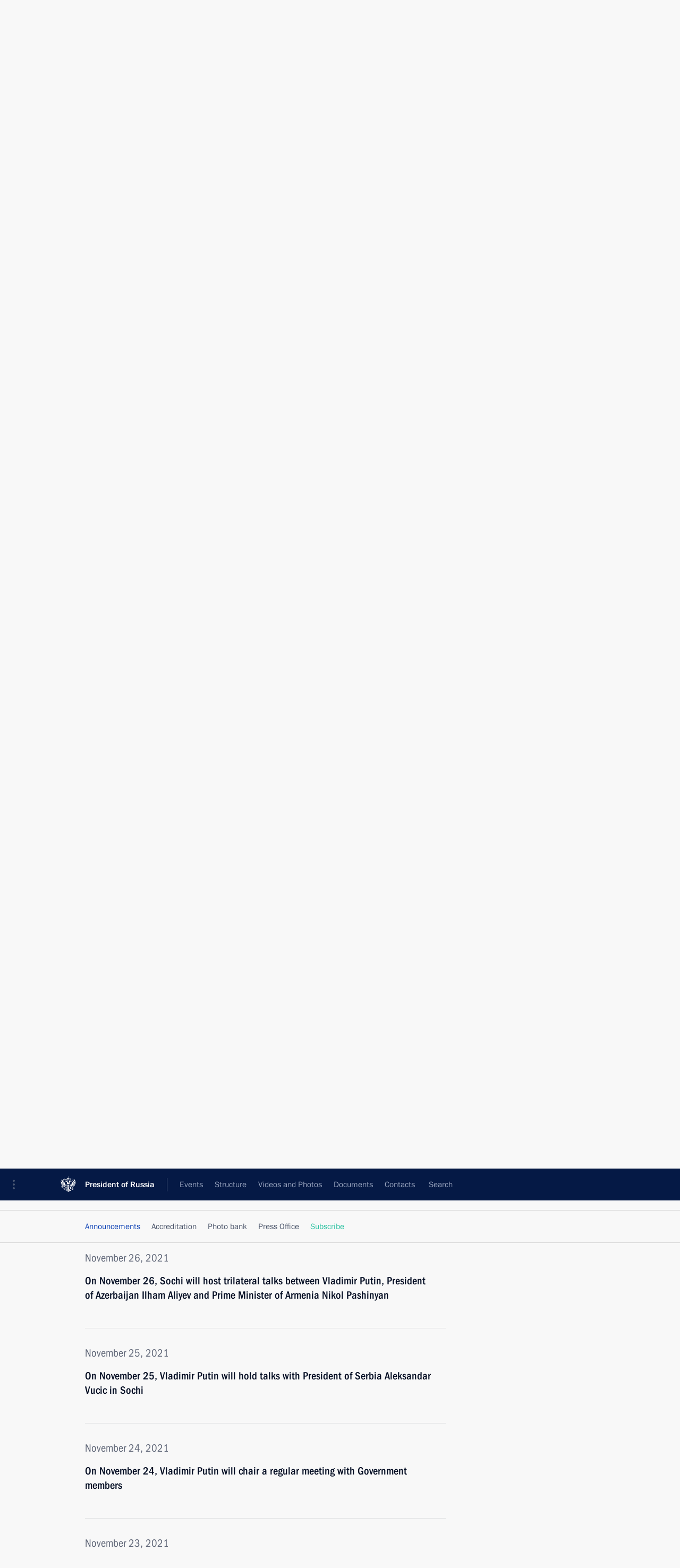

--- FILE ---
content_type: text/html; charset=UTF-8
request_url: http://en.kremlin.ru/press/announcements/by-date/24.11.2021
body_size: 7166
content:
<!doctype html> <!--[if lt IE 7 ]> <html class="ie6" lang="en"> <![endif]--> <!--[if IE 7 ]> <html class="ie7" lang="en"> <![endif]--> <!--[if IE 8 ]> <html class="ie8" lang="en"> <![endif]--> <!--[if IE 9 ]> <html class="ie9" lang="en"> <![endif]--> <!--[if gt IE 8]><!--> <html lang="en" class="no-js" itemscope="itemscope" xmlns="http://www.w3.org/1999/xhtml" itemtype="http://schema.org/CollectionPage" prefix="og: http://ogp.me/ns# video: http://ogp.me/ns/video# ya: http://webmaster.yandex.ru/vocabularies/"> <!--<![endif]--> <head> <meta charset="utf-8"/> <title itemprop="name">Announcements ∙ For the Media ∙ President of Russia</title> <meta name="description" content=""/> <meta name="keywords" content=""/> <meta itemprop="inLanguage" content="en"/> <meta name="msapplication-TileColor" content="#091a42"> <meta name="theme-color" content="#ffffff"> <meta name="theme-color" content="#091A42" />  <meta name="viewport" content="width=device-width,initial-scale=1,minimum-scale=0.7,ya-title=#061a44"/>  <meta name="apple-mobile-web-app-capable" content="yes"/> <meta name="apple-mobile-web-app-title" content="President of Russia"/> <meta name="format-detection" content="telephone=yes"/> <meta name="apple-mobile-web-app-status-bar-style" content="default"/>  <meta name="msapplication-TileColor" content="#061a44"/> <meta name="msapplication-TileImage" content="/static/mstile-144x144.png"/> <meta name="msapplication-allowDomainApiCalls" content="true"/> <meta name="msapplication-starturl" content="/"/> <meta name="theme-color" content="#061a44"/> <meta name="application-name" content="President of Russia"/>   <meta property="og:site_name" content="President of Russia"/>  <meta name="twitter:site" content="@KremlinRussia_E"/>       <link rel="icon" type="image/png" href="/static/favicon-32x32.png" sizes="32x32"/>   <link rel="icon" type="image/png" href="/static/favicon-96x96.png" sizes="96x96"/>   <link rel="icon" type="image/png" href="/static/favicon-16x16.png" sizes="16x16"/>    <link rel="icon" type="image/png" href="/static/android-chrome-192x192.png" sizes="192x192"/> <link rel="manifest" href="/static/en/manifest.json"/>         <link rel="apple-touch-icon" href="/static/apple-touch-icon-57x57.png" sizes="57x57"/>   <link rel="apple-touch-icon" href="/static/apple-touch-icon-60x60.png" sizes="60x60"/>   <link rel="apple-touch-icon" href="/static/apple-touch-icon-72x72.png" sizes="72x72"/>   <link rel="apple-touch-icon" href="/static/apple-touch-icon-76x76.png" sizes="76x76"/>   <link rel="apple-touch-icon" href="/static/apple-touch-icon-114x114.png" sizes="114x114"/>   <link rel="apple-touch-icon" href="/static/apple-touch-icon-120x120.png" sizes="120x120"/>   <link rel="apple-touch-icon" href="/static/apple-touch-icon-144x144.png" sizes="144x144"/>   <link rel="apple-touch-icon" href="/static/apple-touch-icon-152x152.png" sizes="152x152"/>   <link rel="apple-touch-icon" href="/static/apple-touch-icon-180x180.png" sizes="180x180"/>               <link rel="stylesheet" type="text/css" media="all" href="/static/css/screen.css?ba15e963ac"/> <link rel="stylesheet" href="/static/css/print.css" media="print"/>  <!--[if lt IE 9]> <link rel="stylesheet" href="/static/css/ie8.css"/> <script type="text/javascript" src="/static/js/vendor/html5shiv.js"></script> <script type="text/javascript" src="/static/js/vendor/respond.src.js"></script> <script type="text/javascript" src="/static/js/vendor/Konsole.js"></script> <![endif]--> <!--[if lte IE 9]> <link rel="stylesheet" href="/static/css/ie9.css"/> <script type="text/javascript" src="/static/js/vendor/ierange-m2.js"></script> <![endif]--> <!--[if lte IE 6]> <link rel="stylesheet" href="/static/css/ie6.css"/> <![endif]--> <link rel="alternate" type="text/html" hreflang="ru" href="http://kremlin.ru/press/announcements/by-date/24.11.2021"/>   <link rel="author" href="/about"/> <link rel="home" href="/"/> <link rel="search" href="/opensearch.xml" title="President of Russia" type="application/opensearchdescription+xml"/> <script type="text/javascript">
window.config = {staticUrl: '/static/',mediaUrl: 'http://static.kremlin.ru/media/',internalDomains: 'kremlin.ru|uznai-prezidenta.ru|openkremlin.ru|президент.рф|xn--d1abbgf6aiiy.xn--p1ai'};
</script></head> <body class=""> <div class="header" itemscope="itemscope" itemtype="http://schema.org/WPHeader" role="banner"> <div class="topline topline__menu"> <a class="topline__toggleaside" accesskey="=" aria-label="Portal Menu" role="button" href="#sidebar" title="Portal Menu"><i></i></a> <div class="topline__in"> <a href="/" class="topline__head" rel="home" accesskey="1" data-title="President of Russia"> <i class="topline__logo"></i>President of Russia</a> <div class="topline__togglemore" data-url="/mobile-menu"> <i class="topline__togglemore_button"></i> </div> <div class="topline__more"> <nav aria-label="Main menu"> <ul class="nav"><li class="nav__item" itemscope="itemscope" itemtype="http://schema.org/SiteNavigationElement"> <a href="/events/president/news" class="nav__link" accesskey="2" itemprop="url"><span itemprop="name">Events</span></a> </li><li class="nav__item" itemscope="itemscope" itemtype="http://schema.org/SiteNavigationElement"> <a href="/structure/president" class="nav__link" accesskey="3" itemprop="url"><span itemprop="name">Structure</span></a> </li><li class="nav__item" itemscope="itemscope" itemtype="http://schema.org/SiteNavigationElement"> <a href="/multimedia/video" class="nav__link" accesskey="4" itemprop="url"><span itemprop="name">Videos and Photos</span></a> </li><li class="nav__item" itemscope="itemscope" itemtype="http://schema.org/SiteNavigationElement"> <a href="/acts/news" class="nav__link" accesskey="5" itemprop="url"><span itemprop="name">Documents</span></a> </li><li class="nav__item" itemscope="itemscope" itemtype="http://schema.org/SiteNavigationElement"> <a href="/contacts" class="nav__link" accesskey="6" itemprop="url"><span itemprop="name">Contacts</span></a> </li> <li class="nav__item last" itemscope="itemscope" itemtype="http://schema.org/SiteNavigationElement"> <a class="nav__link nav__link_search" href="/search" accesskey="7" itemprop="url" title="Global website search"> <span itemprop="name">Search</span> </a> </li>  </ul> </nav> </div> </div> </div>  <div class="search"> <ul class="search__filter"> <li class="search__filter__item is-active"> <a class="search_without_filter">Search this website</a> </li>   </ul> <div class="search__in">   <form name="search" class="form search__form simple_search form_special" method="get" action="/search" tabindex="-1" role="search" > <fieldset>  <input type="hidden" name="section" class="search__section_value"/> <input type="hidden" name="since" class="search__since_value"/> <input type="hidden" name="till" class="search__till_value"/> <span class="form__field input_wrapper"> <input type="text" name="query" class="search__form__input" id="search__form__input" lang="en" accesskey="-"  required="required" size="74" title="Enter search" autocomplete="off" data-autocomplete-words-url="/_autocomplete/words" data-autocomplete-url="/_autocomplete"/> <i class="search_icon"></i> <span class="text_overflow__limiter"></span> </span> <span class="form__field button__wrapper">  <button id="search-simple-search-button" class="submit search__form__button">Search</button> </span> </fieldset> </form>   </div> </div>  <div class="topline_nav_mobile"></div>  </div> <div class="main-wrapper"> <div class="subnav-view" role="complementary" aria-label="Additional menu">      <div class="content content_subnav press">   <div class="wrapfix__holder"> <div class="wrapfix wrapfix_press">  <div class="content_top__wrap"> <div class="content__in"> <h2 class="wrapfix__title">For the Media</h2> </div> <hr class="content__sep"/> <div class="content__in">  <div role="navigation" aria-label="First level submenu"> <ul class="subnav subnav_secondary"> announcements<li class="" itemscope="itemscope" itemtype="http://schema.org/SiteNavigationElement"> <a class="is-active " href="/press/announcements" itemprop="url"> <span itemprop="name">Announcements</span> </a> </li><li class="" itemscope="itemscope" itemtype="http://schema.org/SiteNavigationElement"> <a class=" " href="/press/accreditation" itemprop="url"> <span itemprop="name">Accreditation</span> </a> </li><li class="" itemscope="itemscope" itemtype="http://schema.org/SiteNavigationElement"> <a class=" " href="/press/photo" itemprop="url"> <span itemprop="name">Photo bank</span> </a> </li><li class="" itemscope="itemscope" itemtype="http://schema.org/SiteNavigationElement"> <a class=" " href="/press/service" itemprop="url"> <span itemprop="name">Press Office</span> </a> </li><li class="is-last" itemscope="itemscope" itemtype="http://schema.org/SiteNavigationElement"> <a class=" is-special" href="/subscribe" itemprop="url"> <span itemprop="name">Subscribe</span> </a> </li></ul> </div> </div> <hr class="content__sep" aria-hidden="true"/>   </div> </div> </div>  </div> </div> <div class="wrapsite"> <div class="content-view" role="main"> <div class="content content_main" data-section="Announcements" data-section-href="/press/announcements"> <div class="content__in"> <div class="events"> <a href="/press/announcements/page/18" class="button button_white more more-prev" rel="prev" accesskey="p">Next</a><div class="entry-content lister-page" role="list" data-url-template="/press/announcements/page/PAGE" data-base-url="/press/announcements" data-path="/press/announcements/by-date/24.11.2021" data-page="19" data-pages="86"> <h2 class="events__title">  <time datetime="2021-12-13"></time> <time datetime="2021-12-14">December 14, 2021</time> </h2> <div class="hentry h-entry hentry_long hentry_event" itemscope="itemscope" itemtype="http://schema.org/NewsArticle"> <h3 class="hentry__title hentry__title_special"> <a href="/press/announcements/67348" rel="bookmark" itemprop="url"><span class="entry-title p-name" itemprop="name">Vladimir Putin will hold a meeting with Government members on December 14</span>  <span class="hentry__meta">  <span class="updated hidden" hidden="hidden">2021-12-13</span> <span class="author vcard hidden" hidden="hidden"><span class="fn">Team of the Official Website of the President of Russia</span></span></span>   </a> </h3>   </div>  <h2 class="events__title">  <time datetime="2021-12-09"></time> <time datetime="2021-12-10">December 10, 2021</time> </h2> <div class="hentry h-entry hentry_long hentry_event" itemscope="itemscope" itemtype="http://schema.org/NewsArticle"> <h3 class="hentry__title hentry__title_special"> <a href="/press/announcements/67330" rel="bookmark" itemprop="url"><span class="entry-title p-name" itemprop="name">On December 10, Vladimir Putin will take part in Supreme Eurasian Economic Council meeting via videoconference</span>  <span class="hentry__meta">  <span class="updated hidden" hidden="hidden">2021-12-09</span> <span class="author vcard hidden" hidden="hidden"><span class="fn">Team of the Official Website of the President of Russia</span></span></span>   </a> </h3>   </div>  <h2 class="events__title">  <time datetime="2021-12-08"></time> <time datetime="2021-12-09">December 9, 2021</time> </h2> <div class="hentry h-entry hentry_long hentry_event" itemscope="itemscope" itemtype="http://schema.org/NewsArticle"> <h3 class="hentry__title hentry__title_special"> <a href="/press/announcements/67321" rel="bookmark" itemprop="url"><span class="entry-title p-name" itemprop="name">On December 9, Vladimir Putin will hold meeting of Presidential Council for Development of Civil Society and Human Rights, via videoconference</span>  <span class="hentry__meta">  <span class="updated hidden" hidden="hidden">2021-12-08</span> <span class="author vcard hidden" hidden="hidden"><span class="fn">Team of the Official Website of the President of Russia</span></span></span>   </a> </h3>   </div>  <h2 class="events__title">  <time datetime="2021-12-07"></time> <time datetime="2021-12-08">December 8, 2021</time> </h2> <div class="hentry h-entry hentry_long hentry_event" itemscope="itemscope" itemtype="http://schema.org/NewsArticle"> <h3 class="hentry__title hentry__title_special"> <a href="/press/announcements/67295" rel="bookmark" itemprop="url"><span class="entry-title p-name" itemprop="name">On December 8, Vladimir Putin will hold talks with Prime Minister of the Hellenic Republic Kyriakos Mitsotakis in Sochi</span>  <span class="hentry__meta">  <span class="updated hidden" hidden="hidden">2021-12-07</span> <span class="author vcard hidden" hidden="hidden"><span class="fn">Team of the Official Website of the President of Russia</span></span></span>   </a> </h3>   </div>  <h2 class="events__title">  <time datetime="2021-12-07"></time> <time datetime="2021-12-08">December 8, 2021</time> </h2> <div class="hentry h-entry hentry_long hentry_event" itemscope="itemscope" itemtype="http://schema.org/NewsArticle"> <h3 class="hentry__title hentry__title_special"> <a href="/press/announcements/67296" rel="bookmark" itemprop="url"><span class="entry-title p-name" itemprop="name">On December 8, the President will meet with participants of the Congress of Young Scientists in Sochi</span>  <span class="hentry__meta">  <span class="updated hidden" hidden="hidden">2021-12-07</span> <span class="author vcard hidden" hidden="hidden"><span class="fn">Team of the Official Website of the President of Russia</span></span></span>   </a> </h3>   </div>  <h2 class="events__title">  <time datetime="2021-12-06"></time> <time datetime="2021-12-07">December 7, 2021</time> </h2> <div class="hentry h-entry hentry_long hentry_event" itemscope="itemscope" itemtype="http://schema.org/NewsArticle"> <h3 class="hentry__title hentry__title_special"> <a href="/press/announcements/67285" rel="bookmark" itemprop="url"><span class="entry-title p-name" itemprop="name">On December 7, Vladimir Putin will take part, via videoconference, in a ceremony to launch passenger service from new stations of the Moscow Metro’s Big Circle Line</span>  <span class="hentry__meta">  <span class="updated hidden" hidden="hidden">2021-12-07</span> <span class="author vcard hidden" hidden="hidden"><span class="fn">Team of the Official Website of the President of Russia</span></span></span>   </a> </h3>   </div>  <h2 class="events__title">  <time datetime="2021-11-26"></time> <time datetime="2021-12-06">December 6, 2021</time> </h2> <div class="hentry h-entry hentry_long hentry_event" itemscope="itemscope" itemtype="http://schema.org/NewsArticle"> <h3 class="hentry__title hentry__title_special"> <a href="/press/announcements/67198" rel="bookmark" itemprop="url"><span class="entry-title p-name" itemprop="name">On December 6, Vladimir Putin will visit India</span>  <span class="hentry__meta">  <span class="updated hidden" hidden="hidden">2021-11-26</span> <span class="author vcard hidden" hidden="hidden"><span class="fn">Team of the Official Website of the President of Russia</span></span></span>   </a> </h3>   </div>  <h2 class="events__title">  <time datetime="2021-12-04"></time> <time datetime="2021-12-05">December 5, 2021</time> </h2> <div class="hentry h-entry hentry_long hentry_event" itemscope="itemscope" itemtype="http://schema.org/NewsArticle"> <h3 class="hentry__title hentry__title_special"> <a href="/press/announcements/67273" rel="bookmark" itemprop="url"><span class="entry-title p-name" itemprop="name">The President will attend #WeAreTogether award ceremony on December 5</span>  <span class="hentry__meta">  <span class="updated hidden" hidden="hidden">2021-12-04</span> <span class="author vcard hidden" hidden="hidden"><span class="fn">Team of the Official Website of the President of Russia</span></span></span>   </a> </h3>   </div>  <h2 class="events__title">  <time datetime="2021-12-04"></time> <time datetime="2021-12-05">December 5, 2021</time> </h2> <div class="hentry h-entry hentry_long hentry_event" itemscope="itemscope" itemtype="http://schema.org/NewsArticle"> <h3 class="hentry__title hentry__title_special"> <a href="/press/announcements/67274" rel="bookmark" itemprop="url"><span class="entry-title p-name" itemprop="name">Vladimir Putin will meet with President of International Federation of Red Cross and Red Crescent Societies (IFRC) Francesco Rocca on December 5</span>  <span class="hentry__meta">  <span class="updated hidden" hidden="hidden">2021-12-04</span> <span class="author vcard hidden" hidden="hidden"><span class="fn">Team of the Official Website of the President of Russia</span></span></span>   </a> </h3>   </div>  <h2 class="events__title">  <time datetime="2021-11-30"></time> <time datetime="2021-12-01">December 1, 2021</time> </h2> <div class="hentry h-entry hentry_long hentry_event" itemscope="itemscope" itemtype="http://schema.org/NewsArticle"> <h3 class="hentry__title hentry__title_special"> <a href="/press/announcements/67242" rel="bookmark" itemprop="url"><span class="entry-title p-name" itemprop="name">On December 1, Vladimir Putin will visit Moscow’s new GES-2 art centre</span>  <span class="hentry__meta">  <span class="updated hidden" hidden="hidden">2021-11-30</span> <span class="author vcard hidden" hidden="hidden"><span class="fn">Team of the Official Website of the President of Russia</span></span></span>   </a> </h3>   </div>  <h2 class="events__title">  <time datetime="2021-11-30"></time> <time datetime="2021-12-01">December 1, 2021</time> </h2> <div class="hentry h-entry hentry_long hentry_event" itemscope="itemscope" itemtype="http://schema.org/NewsArticle"> <h3 class="hentry__title hentry__title_special"> <a href="/press/announcements/67243" rel="bookmark" itemprop="url"><span class="entry-title p-name" itemprop="name">On December 1, Vladimir Putin will receive letters of credence from newly appointed foreign ambassadors</span>  <span class="hentry__meta">  <span class="updated hidden" hidden="hidden">2021-11-30</span> <span class="author vcard hidden" hidden="hidden"><span class="fn">Team of the Official Website of the President of Russia</span></span></span>   </a> </h3>   </div>  <h2 class="events__title">  <time datetime="2021-11-29"></time> <time datetime="2021-11-30">November 30, 2021</time> </h2> <div class="hentry h-entry hentry_long hentry_event" itemscope="itemscope" itemtype="http://schema.org/NewsArticle"> <h3 class="hentry__title hentry__title_special"> <a href="/press/announcements/67221" rel="bookmark" itemprop="url"><span class="entry-title p-name" itemprop="name">On November 30, Vladimir Putin will have talks with President of Vietnam Nguyen Xuan Phuc</span>  <span class="hentry__meta">  <span class="updated hidden" hidden="hidden">2021-11-29</span> <span class="author vcard hidden" hidden="hidden"><span class="fn">Team of the Official Website of the President of Russia</span></span></span>   </a> </h3>   </div>  <h2 class="events__title">  <time datetime="2021-11-23"></time> <time datetime="2021-11-26">November 26, 2021</time> </h2> <div class="hentry h-entry hentry_long hentry_event" itemscope="itemscope" itemtype="http://schema.org/NewsArticle"> <h3 class="hentry__title hentry__title_special"> <a href="/press/announcements/67175" rel="bookmark" itemprop="url"><span class="entry-title p-name" itemprop="name">On November 26, Sochi will host trilateral talks between Vladimir Putin, President of Azerbaijan Ilham Aliyev and Prime Minister of Armenia Nikol Pashinyan</span>  <span class="hentry__meta">  <span class="updated hidden" hidden="hidden">2022-03-02</span> <span class="author vcard hidden" hidden="hidden"><span class="fn">Team of the Official Website of the President of Russia</span></span></span>   </a> </h3>   </div>  <h2 class="events__title">  <time datetime="2021-11-24"></time> <time datetime="2021-11-25">November 25, 2021</time> </h2> <div class="hentry h-entry hentry_long hentry_event" itemscope="itemscope" itemtype="http://schema.org/NewsArticle"> <h3 class="hentry__title hentry__title_special"> <a href="/press/announcements/67187" rel="bookmark" itemprop="url"><span class="entry-title p-name" itemprop="name">On November 25, Vladimir Putin will hold talks with President of Serbia Aleksandar Vucic in Sochi</span>  <span class="hentry__meta">  <span class="updated hidden" hidden="hidden">2021-11-24</span> <span class="author vcard hidden" hidden="hidden"><span class="fn">Team of the Official Website of the President of Russia</span></span></span>   </a> </h3>   </div>  <h2 class="events__title">  <time datetime="2021-11-23"></time> <time datetime="2021-11-24">November 24, 2021</time> </h2> <div class="hentry h-entry hentry_long hentry_event" itemscope="itemscope" itemtype="http://schema.org/NewsArticle"> <h3 class="hentry__title hentry__title_special"> <a href="/press/announcements/67174" rel="bookmark" itemprop="url"><span class="entry-title p-name" itemprop="name">On November 24, Vladimir Putin will chair a regular meeting with Government members</span>  <span class="hentry__meta">  <span class="updated hidden" hidden="hidden">2021-11-23</span> <span class="author vcard hidden" hidden="hidden"><span class="fn">Team of the Official Website of the President of Russia</span></span></span>   </a> </h3>   </div>  <h2 class="events__title">  <time datetime="2021-11-22"></time> <time datetime="2021-11-23">November 23, 2021</time> </h2> <div class="hentry h-entry hentry_long hentry_event" itemscope="itemscope" itemtype="http://schema.org/NewsArticle"> <h3 class="hentry__title hentry__title_special"> <a href="/press/announcements/67160" rel="bookmark" itemprop="url"><span class="entry-title p-name" itemprop="name">On November 23, Vladimir Putin will meet with President of Palestine Mahmoud Abbas in Sochi</span>  <span class="hentry__meta">  <span class="updated hidden" hidden="hidden">2021-11-22</span> <span class="author vcard hidden" hidden="hidden"><span class="fn">Team of the Official Website of the President of Russia</span></span></span>   </a> </h3>   </div>  <h2 class="events__title">  <time datetime="2021-11-18"></time> <time datetime="2021-11-19">November 19, 2021</time> </h2> <div class="hentry h-entry hentry_long hentry_event" itemscope="itemscope" itemtype="http://schema.org/NewsArticle"> <h3 class="hentry__title hentry__title_special"> <a href="/press/announcements/67122" rel="bookmark" itemprop="url"><span class="entry-title p-name" itemprop="name">On November 19, Vladimir Putin will hold talks with President of Uzbekistan Shavkat Mirziyoyev</span>  <span class="hentry__meta">  <span class="updated hidden" hidden="hidden">2021-11-18</span> <span class="author vcard hidden" hidden="hidden"><span class="fn">Team of the Official Website of the President of Russia</span></span></span>   </a> </h3>   </div>  <h2 class="events__title">  <time datetime="2021-11-17"></time> <time datetime="2021-11-18">November 18, 2021</time> </h2> <div class="hentry h-entry hentry_long hentry_event" itemscope="itemscope" itemtype="http://schema.org/NewsArticle"> <h3 class="hentry__title hentry__title_special"> <a href="/press/announcements/67117" rel="bookmark" itemprop="url"><span class="entry-title p-name" itemprop="name">On November 18, Vladimir Putin will take part in an expanded meeting of the Foreign Ministry Board</span>  <span class="hentry__meta">  <span class="updated hidden" hidden="hidden">2021-11-17</span> <span class="author vcard hidden" hidden="hidden"><span class="fn">Team of the Official Website of the President of Russia</span></span></span>   </a> </h3>   </div>  <h2 class="events__title">  <time datetime="2021-11-16"></time> <time datetime="2021-11-17">November 17, 2021</time> </h2> <div class="hentry h-entry hentry_long hentry_event" itemscope="itemscope" itemtype="http://schema.org/NewsArticle"> <h3 class="hentry__title hentry__title_special"> <a href="/press/announcements/67114" rel="bookmark" itemprop="url"><span class="entry-title p-name" itemprop="name">On November 17 Vladimir Putin will hold meeting on genetic technology development</span>  <span class="hentry__meta">  <span class="updated hidden" hidden="hidden">2021-11-16</span> <span class="author vcard hidden" hidden="hidden"><span class="fn">Team of the Official Website of the President of Russia</span></span></span>   </a> </h3>   </div>  <h2 class="events__title">  <time datetime="2021-11-10"></time> <time datetime="2021-11-12">November 12, 2021</time> </h2> <div class="hentry h-entry hentry_long hentry_event" itemscope="itemscope" itemtype="http://schema.org/NewsArticle"> <h3 class="hentry__title hentry__title_special"> <a href="/press/announcements/67092" rel="bookmark" itemprop="url"><span class="entry-title p-name" itemprop="name">On November 12, Vladimir Putin will take part in APEC Summit</span>  <span class="hentry__meta">  <span class="updated hidden" hidden="hidden">2021-11-10</span> <span class="author vcard hidden" hidden="hidden"><span class="fn">Team of the Official Website of the President of Russia</span></span></span>   </a> </h3>   </div> </div><a href="/press/announcements/page/20" class="button button_green more more-next" rel="next" accesskey="n">Previous</a>  </div> </div> </div><div class="promoted" role="region" aria-label="Важная новость"> <div class="promoted__in"> <a href="http://en.kremlin.ru/events/president/news/78815" class="promoted__entry"> <div class="promoted__block"> <h3 class="promoted__title one_line">Results of the Year with Vladimir Putin</h3> <div class="promoted__image" aria-hidden="true"><img class="promoted__pic" src="http://static.kremlin.ru/media/events/highlight-images/index/fzEDJwEHYA9iFG4u4xT5AgHnFbZd1gP2.jpg" srcset="http://static.kremlin.ru/media/events/highlight-images/index/fzEDJwEHYA9iFG4u4xT5AgHnFbZd1gP2.jpg 1x,http://static.kremlin.ru/media/events/highlight-images/index2x/u2gcuc9XLXBfFrCcHWk63NlAXhnM5RyA.jpg 2x" style="background:rgb(42, 29, 47);background:linear-gradient(90deg, #2a1d2f 0%, rgba(42,29,47,0) 100%),linear-gradient(270deg, #5e83f4 0%, rgba(94,131,244,0) 100%),linear-gradient(180deg, #f3d7d3 0%, rgba(243,215,211,0) 100%),linear-gradient(0deg, #935363 0%, rgba(147,83,99,0) 100%);"  width="140" height="100" alt="Results of the Year with Vladimir Putin"/></div> <span class="promoted__date"> December 19, 2025</span> </div> </a> </div> <div class="gradient-shadow"></div> </div> </div><div class="footer" id="footer" itemscope="itemscope" itemtype="http://schema.org/WPFooter"> <div class="footer__in"> <div role="complementary" aria-label="Portal Menu"> <div class="footer__mobile"> <a href="/"> <i class="footer__logo_mob"></i> <div class="mobile_title">President of Russia</div> <div class="mobile_caption">Mobile version</div> </a> </div> <div class="footer__col col_mob"> <h2 class="footer_title">President's<br/>website<br/>sections</h2> <ul class="footer_list nav_mob"><li class="footer_list_item" itemscope="itemscope" itemtype="http://schema.org/SiteNavigationElement"> <a href="/events/president/news"  itemprop="url"> <span itemprop="name">Events</span> </a> </li> <li class="footer_list_item" itemscope="itemscope" itemtype="http://schema.org/SiteNavigationElement"> <a href="/structure/president"  itemprop="url"> <span itemprop="name">Structure</span> </a> </li> <li class="footer_list_item" itemscope="itemscope" itemtype="http://schema.org/SiteNavigationElement"> <a href="/multimedia/video"  itemprop="url"> <span itemprop="name">Videos and Photos</span> </a> </li> <li class="footer_list_item" itemscope="itemscope" itemtype="http://schema.org/SiteNavigationElement"> <a href="/acts/news"  itemprop="url"> <span itemprop="name">Documents</span> </a> </li> <li class="footer_list_item" itemscope="itemscope" itemtype="http://schema.org/SiteNavigationElement"> <a href="/contacts"  itemprop="url"> <span itemprop="name">Contacts</span> </a> </li>  <li class="footer__search footer_list_item footer__search_open" itemscope="itemscope" itemtype="http://schema.org/SiteNavigationElement"> <a href="/search" itemprop="url"> <i></i> <span itemprop="name">Search</span> </a> </li> <li class="footer__search footer_list_item footer__search_hidden" itemscope="itemscope" itemtype="http://schema.org/SiteNavigationElement"> <a href="/search" itemprop="url"> <i></i> <span itemprop="name">Search</span> </a> </li> <li class="footer__smi footer_list_item" itemscope="itemscope" itemtype="http://schema.org/SiteNavigationElement"> <a href="/press/announcements" itemprop="url" class="is-active is-special"><i></i><span itemprop="name">For the Media</span></a> </li> <li class="footer_list_item" itemscope="itemscope" itemtype="http://schema.org/SiteNavigationElement"> <a href="/subscribe" itemprop="url"><i></i><span itemprop="name">Subscribe</span></a> </li> <li class="footer_list_item hidden_mob" itemscope="itemscope" itemtype="http://schema.org/SiteNavigationElement"> <a href="/catalog/glossary" itemprop="url" rel="glossary"><span itemprop="name">Directory</span></a> </li> </ul> <ul class="footer_list"> <li class="footer__special" itemscope="itemscope" itemtype="http://schema.org/SiteNavigationElement"> <a href="http://en.special.kremlin.ru/events/president/news" itemprop="url" class="is-special no-warning"><i></i><span itemprop="name">Version for People with Disabilities</span></a> </li> </ul> <ul class="footer_list nav_mob"> <li itemscope="itemscope" itemtype="http://schema.org/SiteNavigationElement" class="language footer_list_item">   <a href="http://kremlin.ru/press/announcements/by-date/24.11.2021" rel="alternate" hreflang="ru" itemprop="url" class=" no-warning"> <span itemprop="name"> Русский </span> </a> <meta itemprop="inLanguage" content="ru"/>   </li> </ul> </div> <div class="footer__col"> <h2 class="footer_title">President's<br/>website<br/>resources</h2> <ul class="footer_list"> <li class="footer__currentsite footer_list_item" itemscope="itemscope" itemtype="http://schema.org/SiteNavigationElement"> <a href="/" itemprop="url">President of Russia<span itemprop="name">Current resource</span> </a> </li> <li class="footer_list_item"> <a href="http://kremlin.ru/acts/constitution" class="no-warning">The Constitution of Russia</a> </li> <li class="footer_list_item"> <a href="http://en.flag.kremlin.ru/" class="no-warning" rel="external">State Insignia</a> </li> <li class="footer_list_item"> <a href="https://en.letters.kremlin.ru/" class="no-warning" rel="external">Address an appeal to the President</a> </li>  <li class="footer_list_item"> <a href="http://en.putin.kremlin.ru/" class="no-warning" rel="external">Vladimir Putin’s Personal Website</a> </li>  </ul> </div> <div class="footer__col"> <h2 class="footer_title">Official Internet Resources<br/>of the President of Russia</h2> <ul class="footer_list"> <li class="footer_list_item"> <a href="https://t.me/news_kremlin_eng" rel="me" target="_blank">Telegram Channel</a> </li>  <li class="footer_list_item"> <a href="https://rutube.ru/u/kremlin/" rel="me" target="_blank">Rutube Channel</a> </li> <li class="footer_list_item"> <a href="http://www.youtube.ru/user/kremlin" rel="me" target="_blank">YouTube Channel</a> </li> </ul> </div>  <div class="footer__col footer__col_last"> <h2 class="footer_title">Legal<br/>and technical<br/>information</h2> <ul class="footer_list technical_info"> <li class="footer_list_item" itemscope="itemscope" itemtype="http://schema.org/SiteNavigationElement"> <a href="/about" itemprop="url"> <span itemprop="name">About website</span> </a> </li> <li class="footer_list_item" itemscope="itemscope" itemtype="http://schema.org/SiteNavigationElement"> <a href="/about/copyrights" itemprop="url"><span itemprop="name">Using website content</span></a> </li> <li class="footer_list_item" itemscope="itemscope" itemtype="http://schema.org/SiteNavigationElement"> <a href="/about/privacy" itemprop="url"><span itemprop="name">Personal data of website users</span></a> </li> <li class="footer_list_item" itemscope="itemscope" itemtype="http://schema.org/SiteNavigationElement"> <a href="/contacts#mailto" itemprop="url"><span itemprop="name">Contact website team</span></a> </li> </ul> </div> </div> <div role="contentinfo"> <div class="footer__license"> <p>All content on this site is licensed under</p> <p><a href="http://creativecommons.org/licenses/by/4.0/deed.en" hreflang="en" class="underline" rel="license" target="_blank">Creative Commons Attribution 4.0 International</a></p> </div> <div class="footer__copy"><span class="flag_white">Presidential </span><span class="flag_blue">Executive Office</span><span class="flag_red">2026</span> </div> </div> <div class="footer__logo"></div> </div> </div> </div> </div> <div class="gallery__wrap"> <div class="gallery__overlay"></div> <div class="gallery" role="complementary" aria-label="Fullscreen gallery"></div> </div> <div class="read" role="complementary" aria-label="Material for reading"></div> <div class="wrapsite__outside hidden-print"><div class="wrapsite__overlay"></div></div><div class="sidebar" tabindex="-1" itemscope="itemscope" itemtype="http://schema.org/WPSideBar"> <div class="sidebar__content">    <div class="sidebar_lang">  <div class="sidebar_title_wrapper hidden"> <h2 class="sidebar_title">Официальные сетевые ресурсы</h2> <h3 class="sidebar_title sidebar_title_caption">Президента России</h3> </div> <div class="sidebar_title_wrapper is-visible"> <h2 class="sidebar_title">Official Internet Resources</h2> <h3 class="sidebar_title sidebar_title_caption">of the President of Russia</h3> </div> <span class="sidebar_lang_item sidebar_lang_first"> <a tabindex="0" href="http://kremlin.ru/press/announcements/by-date/24.11.2021" rel="alternate" hreflang="ru" itemprop="url" class="is-active"> <span>Русский</span> </a> </span><span class="sidebar_lang_item"> <a tabindex="-1" rel="alternate" hreflang="en" itemprop="url" > <span>English</span> </a> </span> <meta itemprop="inLanguage" content="ru"/>   </div> <ul class="sidebar_list">  <li itemscope="itemscope" itemtype="http://schema.org/SiteNavigationElement"> <a href="/press/announcements" class="sidebar__special" itemprop="url" tabindex="0"><span itemprop="name">For the Media</span></a> </li> <li itemscope="itemscope" itemtype="http://schema.org/SiteNavigationElement"> <a href="http://en.special.kremlin.ru/events/president/news" class="sidebar__special no-warning" itemprop="url" tabindex="0"><span itemprop="name">Version for People with Disabilities</span></a> </li>  <li itemscope="itemscope" itemtype="http://schema.org/SiteNavigationElement"> <a href="https://t.me/news_kremlin_eng" class="sidebar__special" itemprop="url" tabindex="0" rel="me" target="_blank" ><span itemprop="name">Telegram Channel</span></a> </li>  <li itemscope="itemscope" itemtype="http://schema.org/SiteNavigationElement"> <a href="https://rutube.ru/u/kremlin/" class="sidebar__special" itemprop="url" tabindex="0" rel="me" target="_blank" ><span itemprop="name">Rutube Channel</span></a> </li> <li itemscope="itemscope" itemtype="http://schema.org/SiteNavigationElement"> <a href="http://www.youtube.ru/user/kremlin" class="sidebar__special" itemprop="url" tabindex="0" rel="me" target="_blank" ><span itemprop="name">YouTube Channel</span></a> </li> </ul> <ul class="sidebar_list sidebar_list_other"> <li itemscope="itemscope" itemtype="http://schema.org/SiteNavigationElement">  <a href="/" class="no-warning --active-item" itemprop="url" tabindex="0">  <span itemprop="name">Website of the President of Russia</span> </a> </li>  <li itemscope="itemscope" itemtype="http://schema.org/SiteNavigationElement">  <a href="http://en.flag.kremlin.ru/" class="no-warning" itemprop="url" tabindex="0" rel="external">  <span itemprop="name">State Insignia</span></a> </li> <li itemscope="itemscope" itemtype="http://schema.org/SiteNavigationElement"> <a href="https://en.letters.kremlin.ru/" class="no-warning" itemprop="url" tabindex="0" rel="external"><span itemprop="name">Address an appeal to the President</span></a> </li>  <li itemscope="itemscope" itemtype="http://schema.org/SiteNavigationElement">  <a href="http://en.putin.kremlin.ru/" class="no-warning" itemprop="url" tabindex="0" rel="external">  <span itemprop="name">Vladimir Putin’s Personal Website</span> </a> </li> <li itemscope="itemscope" itemtype="http://schema.org/SiteNavigationElement"> <a href="http://20.kremlin.ru/en/" class="no-warning" itemprop="url" tabindex="0" rel="external"><span itemprop="name">Putin. 20 years</span></a> </li>  </ul> </div> <p class="sidebar__signature">Presidential Executive Office<br/>2026</p> </div><script type="text/javascript" src="/static/js/app.js?39d4bd2fd8"></script></body> </html>